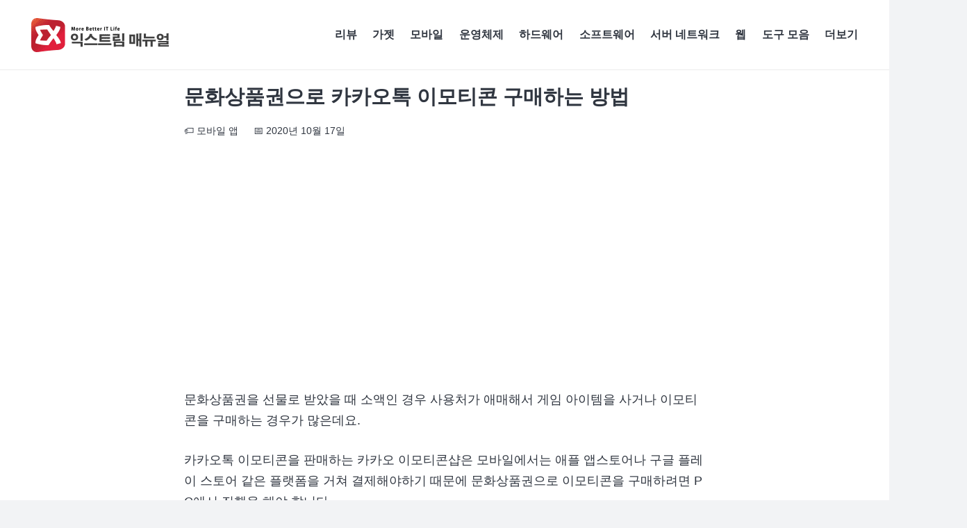

--- FILE ---
content_type: text/html; charset=utf-8
request_url: https://www.google.com/recaptcha/api2/aframe
body_size: 267
content:
<!DOCTYPE HTML><html><head><meta http-equiv="content-type" content="text/html; charset=UTF-8"></head><body><script nonce="wtd7AljVDnpxyRu_xPCVKA">/** Anti-fraud and anti-abuse applications only. See google.com/recaptcha */ try{var clients={'sodar':'https://pagead2.googlesyndication.com/pagead/sodar?'};window.addEventListener("message",function(a){try{if(a.source===window.parent){var b=JSON.parse(a.data);var c=clients[b['id']];if(c){var d=document.createElement('img');d.src=c+b['params']+'&rc='+(localStorage.getItem("rc::a")?sessionStorage.getItem("rc::b"):"");window.document.body.appendChild(d);sessionStorage.setItem("rc::e",parseInt(sessionStorage.getItem("rc::e")||0)+1);localStorage.setItem("rc::h",'1769222198516');}}}catch(b){}});window.parent.postMessage("_grecaptcha_ready", "*");}catch(b){}</script></body></html>